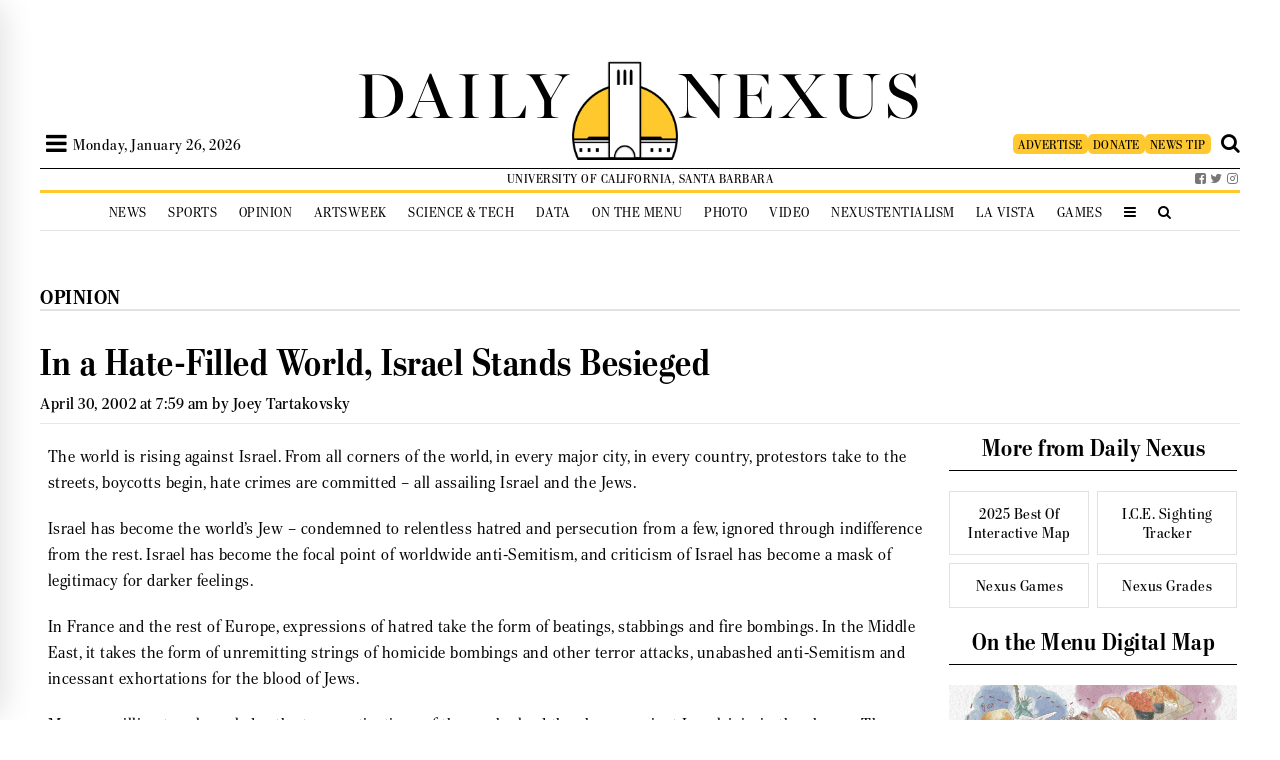

--- FILE ---
content_type: image/svg+xml
request_url: https://dailynexus.com/wp-content/themes/dailynexus/graphics/zodiac/libra.svg
body_size: -275
content:
<svg id="Layer" enable-background="new 0 0 64 64" height="512" viewBox="0 0 64 64" width="512" xmlns="http://www.w3.org/2000/svg"><path d="m54 35h-11.051c1.321-2.064 2.051-4.488 2.051-7 0-7.168-5.832-13-13-13s-13 5.832-13 13c0 2.512.73 4.936 2.051 7h-11.051c-1.104 0-2 .896-2 2s.896 2 2 2h15.68c.872 0 1.644-.565 1.907-1.396s-.043-1.738-.756-2.239c-2.399-1.688-3.831-4.441-3.831-7.365 0-4.962 4.038-9 9-9s9 4.038 9 9c0 2.924-1.432 5.677-3.831 7.364-.713.501-1.02 1.408-.756 2.239s1.035 1.397 1.907 1.397h15.68c1.104 0 2-.896 2-2s-.896-2-2-2z"/><path d="m54 45h-44c-1.104 0-2 .896-2 2s.896 2 2 2h44c1.104 0 2-.896 2-2s-.896-2-2-2z"/></svg>

--- FILE ---
content_type: image/svg+xml
request_url: https://dailynexus.com/wp-content/themes/dailynexus/graphics/zodiac/virgo.svg
body_size: 27
content:
<svg id="Layer" enable-background="new 0 0 64 64" height="512" viewBox="0 0 64 64" width="512" xmlns="http://www.w3.org/2000/svg"><path d="m54 46h-11c-.38 0-.731-.112-1.034-.297 3.613-4.136 6.41-8.869 8.142-13.85.608-1.75.892-2.975.892-3.853 0-3.86-3.14-7-7-7-1.075 0-2.089.25-3 .685v-5.685c0-3.192-1.893-6.074-4.822-7.342-2.02-.874-4.336-.874-6.355 0-1.104.478-2.06 1.185-2.823 2.051-.763-.866-1.719-1.573-2.822-2.051-2.02-.874-4.336-.874-6.355 0-1.486.643-2.701 1.704-3.542 3.007-.812-1.158-1.775-2.222-2.911-3.131l-.121-.097c-.864-.69-2.122-.548-2.811.315s-.548 2.122.315 2.811l.12.095c2.624 2.1 4.128 5.23 4.128 8.59v9.752 12c0 1.104.896 2 2 2s2-.896 2-2v-12-9.752-4.248c0-1.596.946-3.037 2.411-3.671 1.01-.438 2.168-.438 3.178 0 1.464.634 2.41 2.075 2.41 3.671v14 12c0 1.104.896 2 2 2s2-.896 2-2v-12-14c0-1.596.946-3.037 2.411-3.671 1.01-.438 2.168-.438 3.178 0 1.465.634 2.411 2.075 2.411 3.671v28c0 .366.038.723.101 1.071l-7.515 7.515c-.781.781-.781 2.047 0 2.828.39.391.902.586 1.414.586s1.023-.195 1.414-.586l6.78-6.779c1.037.852 2.362 1.365 3.806 1.365h11c1.104 0 2-.896 2-2s-.896-2-2-2zm-10-21c1.654 0 3 1.346 3 3 0 .102-.032.705-.67 2.54-1.221 3.511-3.037 6.888-5.33 9.988v-12.528c0-1.654 1.346-3 3-3z"/></svg>

--- FILE ---
content_type: application/javascript; charset=UTF-8
request_url: https://dailynexus.com/wp-content/themes/dailynexus/js/mobile-sidebar-ad-temp.js?ver=6.8.3
body_size: -46
content:
let resizeTracker = {
    mobileMaxWidth: 667,

    isMobileMode: null,
    timeoutId: null,

    ad: null,
    desktopContainer: null,
    mobileContainer: null,

    locateTargets: function() {
        this.ad = document.getElementById('sidebarAd');
        this.desktopContainer = document.getElementById('sidebarAdContainer');
        this.mobileContainer = document.getElementById('front-page-middle-advertisement');
    },

    handleResize: function(_) {
        let width = document.documentElement.clientWidth;
        let newMode = (width <= this.mobileMaxWidth);
        this.handleModeChange(newMode);
    },

    handleModeChange: function(newMode) {
        if (!this.mobileContainer) return;

        if (newMode != this.isMobileMode) {
            this.isMobileMode = newMode;
            if (this.isMobileMode) {
                this.ad = this.mobileContainer.appendChild(this.ad);
            } else {
                this.ad = this.desktopContainer.appendChild(this.ad);
            }
        }
    }
};

document.addEventListener('DOMContentLoaded', function() {
    resizeTracker.locateTargets();
    resizeTracker.handleResize();
});
window.addEventListener('resize', resizeTracker.handleResize.bind(resizeTracker));

--- FILE ---
content_type: image/svg+xml
request_url: https://dailynexus.com/wp-content/themes/dailynexus/graphics/zodiac/gemini.svg
body_size: -177
content:
<svg id="Layer" enable-background="new 0 0 64 64" height="512" viewBox="0 0 64 64" width="512" xmlns="http://www.w3.org/2000/svg"><path d="m8.926 52.313c-.932.593-1.206 1.83-.613 2.761.594.932 1.829 1.206 2.762.614 12.711-8.09 29.141-8.09 41.852 0 .332.211.704.312 1.071.312.661 0 1.308-.328 1.689-.927.593-.932.318-2.168-.613-2.761-3.48-2.215-7.214-3.877-11.074-4.992v-30.641c3.86-1.115 7.594-2.777 11.074-4.992.932-.593 1.206-1.83.613-2.761-.594-.932-1.828-1.206-2.762-.614-12.711 8.09-29.141 8.09-41.852 0-.931-.592-2.167-.318-2.761.614-.593.932-.318 2.168.613 2.761 3.48 2.215 7.214 3.877 11.074 4.992v30.642c-3.859 1.115-7.593 2.777-11.073 4.992zm15.074-34.704c2.643.497 5.32.768 8 .768s5.357-.271 8-.768v28.781c-5.285-.993-10.715-.993-16 0z"/></svg>